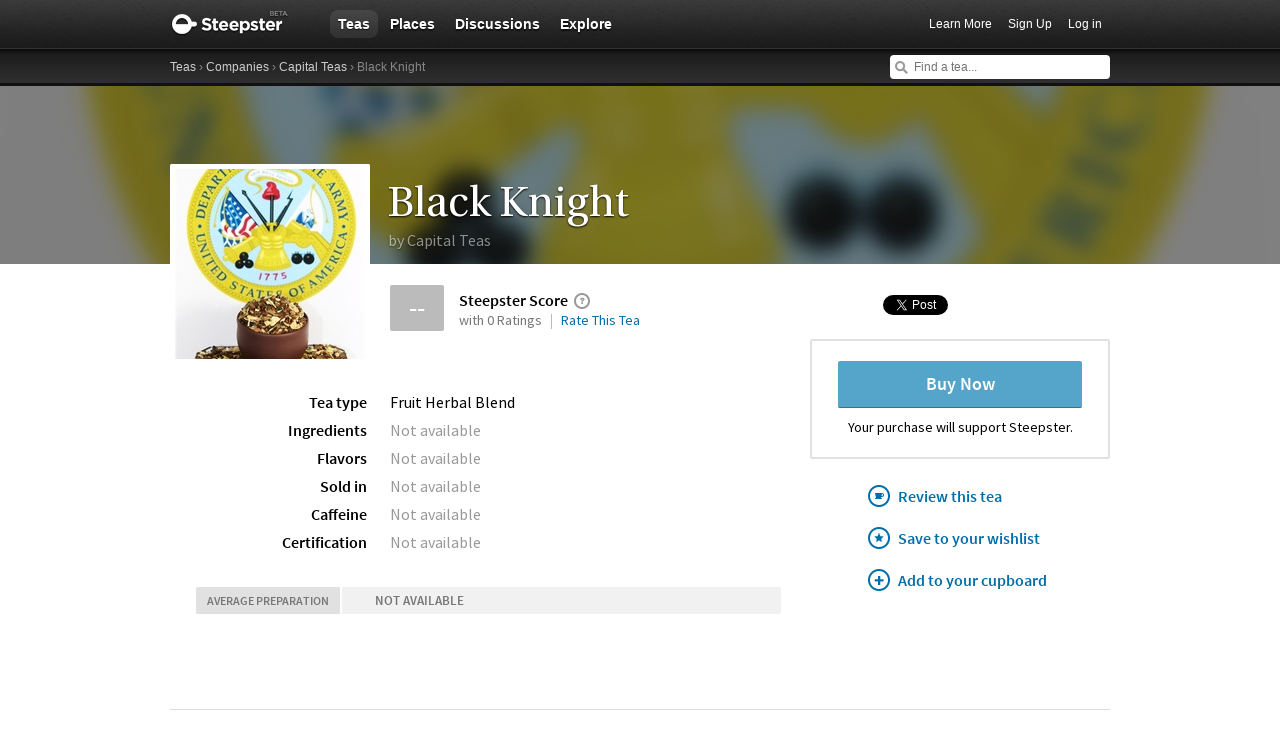

--- FILE ---
content_type: text/html; charset=utf-8
request_url: https://steepster.com/teas/capital-teas/40727-black-knight
body_size: 7796
content:
<!DOCTYPE html>
<html xmlns:og='http://ogp.me/ns#' xmlns:fb='http://ogp.me/ns/fb#'>

<head>
  <meta charset='utf-8'>
  <meta http-equiv='content-type' content='text/html;charset=UTF-8'>
  <meta name='google-site-verification' content='GYG0o40dhox75g1PPQ9wVa6JXzCh1ikFXSJrnYQ8AdY'>
    <meta name='description' content='Reviews and information for Black Knight tea from Capital Teas on Steepster, a community of tea lovers.'>

  <meta property='og:site_name' content="Steepster" />
  <meta property='fb:app_id' content="84822538186" />
  <meta property='og:url' content="https://steepster.com/teas/capital-teas/40727-black-knight" />
  <meta property='og:title' content="Black Knight Tea by Capital Teas &mdash; Steepster" />

    <meta property='og:description' content="Reviews and information for Black Knight tea from Capital Teas on Steepster, a community of tea lovers." />
    <meta property='og:image' content="https://www.filepicker.io/api/file/xg795buYSJqD1Gc9ckHf/convert?fit=crop&amp;h=300&amp;w=300" />

  <title>Black Knight Tea by Capital Teas &mdash; Steepster</title>

    <link rel="canonical" href="https://steepster.com/teas/capital-teas/40727-black-knight" />
    <link rel="amphtml" href="https://steepster.com/teas/capital-teas/40727-black-knight.amp" />

  <link rel="shortcut icon" type="image/x-icon" href="//assets.steepster.com/assets/favicon-e00c8d355ba3b3a443a4cc11116ccac5.ico" />
  <meta name="csrf-param" content="authenticity_token" />
<meta name="csrf-token" content="y6oUDwbtTfoCS0eXRWNCOBLucof0u5W84OUOJg1QEdHsDgBdGYPon3PBRzYspIynSUSQAJd7amRV/9AEv5Zlyg==" />

  <link rel="stylesheet" media="screen" href="//assets.steepster.com/assets/steepster-e3311609b8f1e60c12f085c4cd6e22c2.css" />
  <!--[if lt IE 8]><link rel="stylesheet" media="screen" href="//assets.steepster.com/assets/ie-6dc771f49c98c0c77d4dee397f949055.css" /><![endif]-->

            <script src="//www.google-analytics.com/cx/api.js?experiment=SRZgOqr2SGW75Ic3_kqctQ"></script>


  <script src="//assets.steepster.com/assets/steepster-5c50768360813b60ac4f4c2dc004bbe0.js"></script>
  <!--[if lt IE 8]><script src="//assets.steepster.com/assets/ie-bc095fff1c10f0c6345ffd69dfc9e440.js"></script><![endif]-->

  <script type='text/javascript'>
  // If we've loaded the Content Experiments script on this page, call it
  // before registering any hits.
  if (typeof cxApi !== "undefined" && cxApi !== null) {
    cxApi.chooseVariation();
  };

    
</script>

    <link rel="stylesheet" type="text/css" href="https://www.adagio.com/steepster_mobile.css">
  <!-- start Mixpanel --><script type="text/javascript">(function(e,b){if(!b.__SV){var a,f,i,g;window.mixpanel=b;a=e.createElement("script");a.type="text/javascript";a.async=!0;a.src=("https:"===e.location.protocol?"https:":"http:")+'//cdn.mxpnl.com/libs/mixpanel-2.2.min.js';f=e.getElementsByTagName("script")[0];f.parentNode.insertBefore(a,f);b._i=[];b.init=function(a,e,d){function f(b,h){var a=h.split(".");2==a.length&&(b=b[a[0]],h=a[1]);b[h]=function(){b.push([h].concat(Array.prototype.slice.call(arguments,0)))}}var c=b;"undefined"!==
  typeof d?c=b[d]=[]:d="mixpanel";c.people=c.people||[];c.toString=function(b){var a="mixpanel";"mixpanel"!==d&&(a+="."+d);b||(a+=" (stub)");return a};c.people.toString=function(){return c.toString(1)+".people (stub)"};i="disable track track_pageview track_links track_forms register register_once alias unregister identify name_tag set_config people.set people.set_once people.increment people.append people.track_charge people.clear_charges people.delete_user".split(" ");for(g=0;g<i.length;g++)f(c,i[g]);
  b._i.push([a,e,d])};b.__SV=1.2}})(document,window.mixpanel||[]);
  mixpanel.init("51d094a6647636f57adce32f0dedd679");</script><!-- end Mixpanel -->

  <script type='text/javascript'>
  var googletag = googletag || {};
  googletag.cmd = googletag.cmd || [];
  (function() {
    var gads = document.createElement('script');
    gads.async = true;
    gads.type = 'text/javascript';
    var useSSL = 'https:' == document.location.protocol;
    gads.src = (useSSL ? 'https:' : 'http:') + '//www.googletagservices.com/tag/js/gpt.js';
    var node = document.getElementsByTagName('script')[0];
    node.parentNode.insertBefore(gads, node);
  })();
</script>

<script type='text/javascript'>
  var sidebar_square;

  googletag.cmd.push(function() {
    sidebar_square = googletag.defineSlot('/21543828/sidebar_square', [220, 320], 'div-gpt-ad-1399994484403-0');
    sidebar_square.addService(googletag.pubads());

    googletag.pubads().enableSingleRequest();
    googletag.enableServices();
  });

  document.addEventListener('page:change', function(event) {
    googletag.cmd.push(function() {
      googletag.pubads().refresh();
    });
  });
</script>

<!-- Google Tag Manager -->
<script>(function(w,d,s,l,i){w[l]=w[l]||[];w[l].push({'gtm.start':
new Date().getTime(),event:'gtm.js'});var f=d.getElementsByTagName(s)[0],
j=d.createElement(s),dl=l!='dataLayer'?'&l='+l:'';j.async=true;j.src=
'https://www.googletagmanager.com/gtm.js?id='+i+dl;f.parentNode.insertBefore(j,f);
})(window,document,'script','dataLayer','GTM-K45KSRRW');</script>
<!-- End Google Tag Manager -->


  
</head>

<body id='teas_show' class=''>
            <div id='success' class='flash'></div>
          <div id='failure' class='flash'></div>
          <div id='notice' class='flash'></div>

          <script type='text/javascript'>
            Flash.transferFromCookies();
            Flash.writeDataTo('failure', $('#failure'));
            Flash.writeDataTo('success', $('#success'));
            Flash.writeDataTo('notice', $('#notice'));

            $('.flash').each(function() {
              if($.trim($(this).html()).length) {
                $(this).slideNotice(3500);
                return false;
              };
            });
          </script>


  <div id='header'>
<div class='container'>
  <div id='logo'>
    <a href='/'>Steepster</a>
  </div>

  <div id='nav'>
    <ul>
      <li class='current'>
        <a href='/teas'>Teas</a>
      </li>
      <li class=''>
        <a href='/places'>Places</a>
      </li>
      <li class=''>
        <a href='/discuss'>Discussions</a>
      </li>
      <li class=''>
        <a href='/explore'>Explore</a>
      </li>
    </ul>
  </div>

  <div id='nav_user'>
    <ul>
      <li id='nav_invite'><a href='/tour'>Learn More</a></li>
      <li id='nav_signup'><a href='/signup'>Sign Up</a></li>
      <li id='nav_login'><a href='/login?return_to=https://steepster.com/teas/capital-teas/40727-black-knight'>Log in</a></li>
    </ul>
  </div>
</div>
<div id='subnav'>
  <div class='container'>
    <div class='breadcrumbs'>
      <a href="/teas">Teas</a> &rsaquo; <a href="/companies">Companies</a> &rsaquo; <a href="/companies/capital-teas">Capital Teas</a> &rsaquo; Black Knight
    </div>
  
    <form id='nav_search' action='/search'>
      <div class='live-search'>
        <input type='text' name='q' placeholder='Find a tea...' class='live-search-input' autocomplete='off' />
        <div class='live-search-results'></div>
      </div>
    </form>
  </div>
</div>
  </div>

  <!-- Hidden
<div id='intro' class='logged-out'>
  <div class='container'>
    <a href='#' class='close'>Hide</a>
    <h2>Welcome to Steepster, an online tea community.</h2>
    <p>Write a tea journal, see what others are drinking and get recommendations from people you trust. <a href='/signup' class='signup button'>Sign Up</a> or <a href='/tour'>Learn More</a></p>
  </div>
</div>
-->


    <div id='tea-banner' class=''>
      <div id='banner-img-mask'>
        <img src='https://www.filepicker.io/api/file/OEk1NyghSyZZ86ENHzsw/convert?fit=crop&amp;h=512&amp;w=1000' />
      </div>
    </div>

  <div id='wrapper' itemscope itemtype=http://schema.org/Product>
    <div id='primary'>
      <section id='tea-top'>
</section>

<section id='tea-bottom'>
  <div id='tea-header'>
    <div class='tea-image'>
      <a href="#">
        <img src='https://www.filepicker.io/api/file/xg795buYSJqD1Gc9ckHf/convert?fit=crop&amp;h=190&amp;w=190' alt='Black Knight from Capital Teas' itemprop='image' />
      </a>
    </div>
    <div class='tea-header-content'>
      <h1 title='Black Knight' itemprop='name'>Black Knight</h1>
      <span itemprop='brand' itemscope itemtype='http://schema.org/Brand'>
        <a href='/companies/capital-teas' itemprop='url'>by <span itemprop='name'>Capital Teas</span></a>
      </span>
    </div>
  </div>

  <div id='tea-stats'>
    <div id='ratings-box' itemprop='aggregateRating' itemscope itemtype='http://schema.org/AggregateRating'>
      <meta itemprop='worstRating' content='1'>
      <meta itemprop='bestRating' content='100'>
      <meta itemprop='reviewCount' content='0'>

      <div id='rating-average' class='rating ' itemprop='ratingValue'>--</div>
      <div id='rating-you' class='logged-in your-rating'>
        <div class='rating-you-value'></div>
        <b>You</b>
      </div>
      <div class='logged-in'>
<div class='rating-widget hide'>
  <form>
    <div class='slider'></div>
    
    <div class='submit'>
      <input type='submit' value='Save' />
      or <a href='#' class='cancel'>Cancel</a>
    </div>
  </form>
</div>
      </div>
      <div class='review-details'>
        <h5>Steepster Score <a href='#' class='steepster-score-help'><span>An exclusive score based on the Steepster community</span></a></h5>
        <span class='ratings-count'>with 0 Ratings</span>
        <span class='rate-action'>
          <a href='#' class='toggle-edit logged-in' title='Click to change your rating for this tea'>
            Rate this tea
          </a>

          <a href='/login?return_to=https://steepster.com/teas/capital-teas/40727-black-knight&notice=You must be logged in to rate teas.' class='logged-out'>
            Rate This Tea
          </a>
        </span>
      </div>
    </div>
    <dl class='tea-description'>
      <dt>Tea type</dt>
      <dd><a href='/teas?Fruit=on&amp;Herbal=on'>Fruit Herbal Blend</a></dd>

      <dt>Ingredients</dt>
        <dd class='empty'>Not available</dd>

      <dt>Flavors</dt>
        <dd class='empty'>Not available</dd>

      <dt>Sold in</dt>
        <dd class='empty'>Not available</dd>

      <dt>Caffeine</dt>
        <dd class='empty'>Not available</dd>

      <dt>Certification</dt>
        <dd class='empty'>Not available</dd>

      <dt></dt>
      <dd id='edit_this' class='logged-in'>
        <a href='/teas/capital-teas/40727-black-knight/edit' class='edit-link'>Edit tea info</a>
        <em>Last updated <abbr class='timeago' title=''></abbr> by Tea Pet</em>
      </dd>
    </dl>

      <div class='tea-prep'>
        <h5>Average preparation</h5>
        <div class='prep-details'>
            <span class='not-available'>Not available</span>
        </div>
      </div>
  </div>
  <div id='tea-actions'>
    <ul class='social-buttons'>
      <li class='facebook'>
        <div class="fb-like" data-href="https://steepster.com/teas/capital-teas/40727-black-knight" data-width="70" data-height="20" data-colorscheme="light" data-layout="button_count" data-action="like" data-show-faces="false" data-share="false"></div>
      </li>
      <li class='twitter'>
        <a href="https://twitter.com/share" class="twitter-share-button">Tweet</a>
      </li>
    </ul>
    <div id='availability'>

    <a href='http://www.capitalteas.com/Black_Knight_p/1778.htm' class='purchase-direct' target='_new'>Buy Now</a>
    <p class='notice'>Your purchase will support Steepster.</p>

    </div>
    <ul class='tea-links'>
      <li id='note_this'>
        <a href='/login?return_to=https://steepster.com/teas/capital-teas/40727-black-knight&notice=You must be logged in to write a tasting note.' class='drink-this'>
          Review this tea
        </a>
      </li>

      <li class='want-this'>
        <a href='/login?return_to=https://steepster.com/teas/capital-teas/40727-black-knight&notice=You must be logged in to add teas to your wishlist.'>
          Save to your wishlist
        </a>
      </li>

      <li class='have-this'>
        <a href='/login?return_to=https://steepster.com/teas/capital-teas/40727-black-knight&notice=You must be logged in to add teas to your cupboard.'>
          Add to your cupboard
        </a>
      </li>
    </ul>
  </div>
</section>

<div id='new_note'></div>

    </div>

    <div id='secondary'>
      <section id='community'>
  <h2>From Our Community</h2>
  <div id='user-images'>
      <section id='user-tea-images'>
        <h3>1 Image</h3>
        <ul>
<li id='tea-image-40653'>
  <a href='#'>
    <img src='https://www.filepicker.io/api/file/xg795buYSJqD1Gc9ckHf/convert?fit=crop&amp;h=64&amp;w=64' />
  </a>
</li>
          <li class='add-tea-image'>
                <a id='add-tea-image' href='/login?return_to=https://steepster.com/teas/capital-teas/40727-black-knight&notice=You must be logged in to add tea images.'></a>
          </li>
        </ul>
      </section>
    <section id='want-user-images'>
      <h3>
        0 Want it
        <span class='want-this community'>
          <a href='/login?return_to=https://steepster.com/teas/capital-teas/40727-black-knight&notice=You must be logged in to add teas to your wishlist.'>
            Want it
          </a>
        </span>
      </h3>
      <ul>
      </ul>
    </section>
    <section id='have-user-images'>
      <h3>
        0 Own it
        <span class='have-this community'>
          <a href='/login?return_to=https://steepster.com/teas/capital-teas/40727-black-knight&notice=You must be logged in to add teas to your cupboard.'>
            Own it
          </a>
        </span>
      </h3>
      <ul>
      </ul>
    </section>
  </div>

  <div id='user-reviews'>
      <h3>Tasting Notes</h3>
      <p class='no-notes'>There aren't any tasting notes for this tea yet.</p>
  </div>
</section>

<section id='tea-overview'>
  <h2>From Capital Teas</h2>
  <div id='tea-description' itemprop='description'>
      <div data-expander='450'>
        <p>Stand proud and tall with this rejuvenating tea named to honor the Black Knights of the Hudson River, the West Point cadets.</p>
<p>Ingredients: <br>
Orange, cinnamon, anise, cardamom, hawthorn, ginger</p>
      </div>
  </div>

  <div id='tea-company-description'>
    <h3>About Capital Teas <a href='/companies/capital-teas'>View company</a></h3>
      <p>Company description not available.</p>
  </div>
</section>

<section id='suggested-teas'>
    <div id='similar-teas'>
      <h2>Similar Teas</h2>
<a id='tea_101037' href='/teas/tenacious-tea/101037-arabian-knight' class='tea product'>
  <span class='tea-rating '></span>
  <img src='https://www.filepicker.io/api/file/anN07UThRu6hWl3o9Dvt/convert?fit=crop&amp;h=130&amp;w=130' />
  <p>Arabian Knight</p>
  <em>Tenacious Tea</em>
</a>
<a id='tea_42166' href='/teas/adagio-custom-blends-callie-segotta/42166-knight-in-dot-dot-dot' class='tea product'>
  <span class='tea-rating '></span>
  <img src='https://www.filepicker.io/api/file/24vhLqUETqI1fFInsOAH/convert?fit=crop&amp;h=130&amp;w=130' />
  <p>Knight In...</p>
  <em>Adagio Custom Blends, Callie Segotta</em>
</a>
<a id='tea_80764' href='/teas/queen-bee-farms/80764-dark-knight' class='tea product'>
  <span class='tea-rating good'>74</span>
  <img src='https://www.filepicker.io/api/file/CpysJlNST6SAAwCHWtNf/convert?fit=crop&amp;h=130&amp;w=130' />
  <p>Dark Knight</p>
  <em>Queen Bee Farms</em>
</a>
<a id='tea_37716' href='/teas/tealux/37716-4-knights' class='tea product'>
  <span class='tea-rating good'>75</span>
  <img src='https://www.filepicker.io/api/file/anN07UThRu6hWl3o9Dvt/convert?fit=crop&amp;h=130&amp;w=130' />
  <p>4 Knights</p>
  <em>Tealux</em>
</a>
<a id='tea_42537' href='/teas/adagio-custom-blends/42537-tarnished-knight' class='tea product'>
  <span class='tea-rating '></span>
  <img src='https://www.filepicker.io/api/file/s5pg7u3R2exTbVEs364e/convert?fit=crop&amp;h=130&amp;w=130' />
  <p>Tarnished Knight</p>
  <em>Adagio Custom Blends</em>
</a>
<a id='tea_99038' href='/teas/casting-whimsy/99038-good-knight' class='tea product'>
  <span class='tea-rating '></span>
  <img src='https://www.filepicker.io/api/file/4OO80Uk4ThsUg4wonDl5/convert?fit=crop&amp;h=130&amp;w=130' />
  <p>Good Knight</p>
  <em>Casting Whimsy</em>
</a>
    </div>

    <div id='recommended-teas'>
      <h2>Recommended Teas</h2>
<a id='tea_29222' href='/teas/kroger-private-selection/29222-cinnamon-hibiscus' class='tea product'>
  <span class='tea-rating awesome'>89</span>
  <img src='https://www.filepicker.io/api/file/anN07UThRu6hWl3o9Dvt/convert?fit=crop&amp;h=130&amp;w=130' />
  <p>Cinnamon Hibiscus</p>
  <em>Kroger Private Selection </em>
</a>
<a id='tea_4478' href='/teas/naivetea/4478-passionfruit-oolong' class='tea product'>
  <span class='tea-rating awesome'>89</span>
  <img src='https://www.filepicker.io/api/file/56YhlwW6S8SWCNihRaHg/convert?fit=crop&amp;h=130&amp;w=130' />
  <p>Passionfruit Oolong</p>
  <em>Naivetea</em>
</a>
<a id='tea_88100' href='/teas/the-country-house-co/88100-the-enchanted-orchard' class='tea product'>
  <span class='tea-rating awesome'>88</span>
  <img src='https://www.filepicker.io/api/file/qooQVylSQeWL44PZ2Zll/convert?fit=crop&amp;h=130&amp;w=130' />
  <p>The Enchanted Orchard</p>
  <em>The Country House Co.</em>
</a>
<a id='tea_22184' href='/teas/emilie-autumns-asylum-emporium/22184-basils-brew' class='tea product'>
  <span class='tea-rating awesome'>88</span>
  <img src='https://www.filepicker.io/api/file/1w2eoQK8QkKbQDNemaqO/convert?fit=crop&amp;h=130&amp;w=130' />
  <p>Basil&#39;s Brew</p>
  <em>Emilie Autumn&#39;s Asylum Emporium</em>
</a>
<a id='tea_23843' href='/teas/sidroga/23843-fenchel-anis-kummel-fennel-anise-caraway' class='tea product'>
  <span class='tea-rating awesome'>88</span>
  <img src='https://www.filepicker.io/api/file/CA6O8UeZQM3iDDrxibhA/convert?fit=crop&amp;h=130&amp;w=130' />
  <p>Fenchel-Anis-Kümmel (Fennel-Anise-Caraway)</p>
  <em>Sidroga</em>
</a>
<a id='tea_17387' href='/teas/its-moringa/17387-moringa' class='tea product'>
  <span class='tea-rating awesome'>88</span>
  <img src='https://www.filepicker.io/api/file/anN07UThRu6hWl3o9Dvt/convert?fit=crop&amp;h=130&amp;w=130' />
  <p>Moringa</p>
  <em>It&#39;s Moringa</em>
</a>
    </div>
</section>

<section id='tasting-notes'>

    <h2>Tasting Notes</h2>
    <p class='no-notes'>There aren't any tasting notes for this tea yet.</p>
</section>

    </div>
  </div>

  <div id='footer'>
  <div class='container'>
    <div id='copyright'>
      <a href='/'>Steepster</a> &copy; 2026
    </div>

    <div id='footer_nav'>
      <ul>
        <li><a href='/tour' title='Take a Tour of Steepster'>Learn More</a></li>
        <li><a href='/press' title='Behind the scenes info on Steepster'>Press</a></li>
        <li><a href='http://steepster.freshdesk.com/support/home' target='_blank'>FAQ</a></li>
        <li><a href='https://blog.steepster.com' title='Link to the Official Steepster Blog' target='_blank'>Blog</a></li>
        <li><a href="https://facebook.com/steepster" title='Steepster on Facebook' target='_blank'>Facebook</a></li>
        <li><a href="https://twitter.com/steepster" title='Steepster on Twitter' target='_blank'>Twitter</a></li>
        <li><a href='/terms' title='Link to Terms of Use'>Terms</a></li>
        <li><a href='/privacy' title='Link to Privacy Policy'>Privacy</a></li>
        <li><a href='http://steepster.freshdesk.com/support/tickets/new' target='_blank'>Contact Us</a></li>
      </ul>

      <a href="https://mixpanel.com/f/partner" class="mixpanel-promo"><img src="//cdn.mxpnl.com/site_media/images/partner/badge_light.png" alt="Mobile Analytics" /></a>
    </div>
  </div>
</div>


            <script type='text/javascript' data-cfasync='false'>
            if (!!getCookie('logged_in')) {
              var current_user = new App.Models.CurrentUser();
              var current_user_view = new App.Views.CurrentUser({el: $('body'), model: current_user});
            } else {
              var elems = document.getElementsByTagName('*');
              for (var i = 0; i < elems.length; i++) {
                if((' ' + elems[i].className + ' ').indexOf(' logged-in ') > -1) {
                  elems[i].parentNode.removeChild(elems[i]);
                }
              }
            }
          </script>

            <script type='text/javascript'>
            var tea = new App.Models.Tea({"id":40727,"name":"Black Knight","path":"40727-black-knight","image_urls":{"tiny":"https:\/\/www.filepicker.io\/api\/file\/xg795buYSJqD1Gc9ckHf\/convert?fit=crop\u0026h=30\u0026w=30","tiny_small":"https:\/\/www.filepicker.io\/api\/file\/xg795buYSJqD1Gc9ckHf\/convert?fit=crop\u0026h=50\u0026w=50","small":"https:\/\/www.filepicker.io\/api\/file\/xg795buYSJqD1Gc9ckHf\/convert?fit=crop\u0026h=60\u0026w=60","sm_md":"https:\/\/www.filepicker.io\/api\/file\/xg795buYSJqD1Gc9ckHf\/convert?fit=crop\u0026h=130\u0026w=130","medium":"https:\/\/www.filepicker.io\/api\/file\/xg795buYSJqD1Gc9ckHf","md_lg":"https:\/\/www.filepicker.io\/api\/file\/xg795buYSJqD1Gc9ckHf\/convert?fit=crop\u0026h=190\u0026w=190","large":"https:\/\/www.filepicker.io\/api\/file\/xg795buYSJqD1Gc9ckHf\/convert?fit=crop\u0026h=300\u0026w=300","banner":"https:\/\/www.filepicker.io\/api\/file\/OEk1NyghSyZZ86ENHzsw\/convert?fit=crop\u0026h=512\u0026w=1000","full":"https:\/\/www.filepicker.io\/api\/file\/xg795buYSJqD1Gc9ckHf\/convert?fit=max\u0026h=480\u0026w=940"},"notes_count":0,"rating":null,"rating_class_name":null,"description":"Stand proud and tall with this rejuvenating tea named to honor the Black Knights of the Hudson River, the West Point cadets.\r\n\r\nIngredients: \r\nOrange, cinnamon, anise, cardamom, hawthorn, ginger","html_description":"\u003cp\u003eStand proud and tall with this rejuvenating tea named to honor the Black Knights of the Hudson River, the West Point cadets.\u003c\/p\u003e\n\u003cp\u003eIngredients: \u003cbr\u003e\nOrange, cinnamon, anise, cardamom, hawthorn, ginger\u003c\/p\u003e","last_updated_by":"Tea Pet","company":{"id":3497,"name":"Capital Teas","path":"capital-teas","teas_count":147,"ascii_name":"Capital Teas"},"kind":"Fruit Herbal Blend","flavors":[],"purchase_url":"http:\/\/www.capitalteas.com\/Black_Knight_p\/1778.htm","purchase_domain":"www.capitalteas.com","available":true,"images":[{"id":40653,"urls":{"thumb":"https:\/\/www.filepicker.io\/api\/file\/xg795buYSJqD1Gc9ckHf\/convert?fit=crop\u0026h=64\u0026w=64","full":"https:\/\/www.filepicker.io\/api\/file\/xg795buYSJqD1Gc9ckHf\/convert?fit=max\u0026h=480\u0026w=940"},"featured":true}],"image_count":1,"images_count_title":"1 Image","featured":true,"recommended_temp":0.0,"recommended_tea_amount":0.0,"recommended_water_volume":0.0,"recommended_steep_time":0.0,"ratings_count":0,"ingredient_list":[],"is_teaware":false});
            var featured_review = new App.Models.Review(null);
            var tea_view = new App.Views.Tea({el: $('body'), model: tea, featured_review: featured_review});

            var reviews = new App.Collections.Reviews;
            var reviews_view = new App.Views.Reviews({el: $('#reviews'), collection: reviews});
            reviews.reset([]);
          </script>
          <script type='text/javascript'>
            (function(a){if(window.filepicker){return}var b=a.createElement("script");b.type="text/javascript";b.async=!0;b.src=("https:"===a.location.protocol?"https:":"http:")+"//api.filepicker.io/v1/filepicker.js";var c=a.getElementsByTagName("script")[0];c.parentNode.insertBefore(b,c);var d={};d._queue=[];var e="pick,pickMultiple,pickAndStore,read,write,writeUrl,export,convert,store,storeUrl,remove,stat,setKey,constructWidget,makeDropPane".split(",");var f=function(a,b){return function(){b.push([a,arguments])}};for(var g=0;g<e.length;g++){d[e[g]]=f(e[g],d._queue)}window.filepicker=d})(document);
            filepicker.setKey('Agkzaox7hRCGTiUVbgLbRz');
          </script>
          <script src="//platform.twitter.com/widgets.js"></script>


    <script type="text/javascript">
    adroll_adv_id = "BLFT2DZVRVCB7N57LMJFON";
    adroll_pix_id = "TCFBRRPGWBGCROM6WHJPNS";
    (function () {
      var oldonload = window.onload;
      window.onload = function(){
        __adroll_loaded=true;
        var scr = document.createElement("script");
        var host = (("https:" == document.location.protocol) ? "https://s.adroll.com" : "http://a.adroll.com");
        scr.setAttribute('async', 'true');
        scr.type = "text/javascript";
        scr.src = host + "/j/roundtrip.js";
        ((document.getElementsByTagName('head') || [null])[0] || document.getElementsByTagName('script')[0].parentNode).appendChild(scr);
        if(oldonload){oldonload()}
      };
    }());
  </script>

  <!-- Google Code for Remarketing Tag -->
  <script type="text/javascript">
    /* <![CDATA[ */
    var google_conversion_id = 971600027;
    var google_custom_params = window.google_tag_params;
    var google_remarketing_only = true;
    /* ]]> */
  </script>
  <script type="text/javascript" src="//www.googleadservices.com/pagead/conversion.js"></script>
  <noscript>
    <div style="display:inline;">
      <img height="1" width="1" style="border-style:none;" alt="" src="//googleads.g.doubleclick.net/pagead/viewthroughconversion/971600027/?value=0&amp;guid=ON&amp;script=0"/>
    </div>
  </noscript>

<script defer src="https://static.cloudflareinsights.com/beacon.min.js/vcd15cbe7772f49c399c6a5babf22c1241717689176015" integrity="sha512-ZpsOmlRQV6y907TI0dKBHq9Md29nnaEIPlkf84rnaERnq6zvWvPUqr2ft8M1aS28oN72PdrCzSjY4U6VaAw1EQ==" data-cf-beacon='{"version":"2024.11.0","token":"db5ea1877dfa4cc7b1ae2970ca4b48f4","r":1,"server_timing":{"name":{"cfCacheStatus":true,"cfEdge":true,"cfExtPri":true,"cfL4":true,"cfOrigin":true,"cfSpeedBrain":true},"location_startswith":null}}' crossorigin="anonymous"></script>
</body>

</html>
